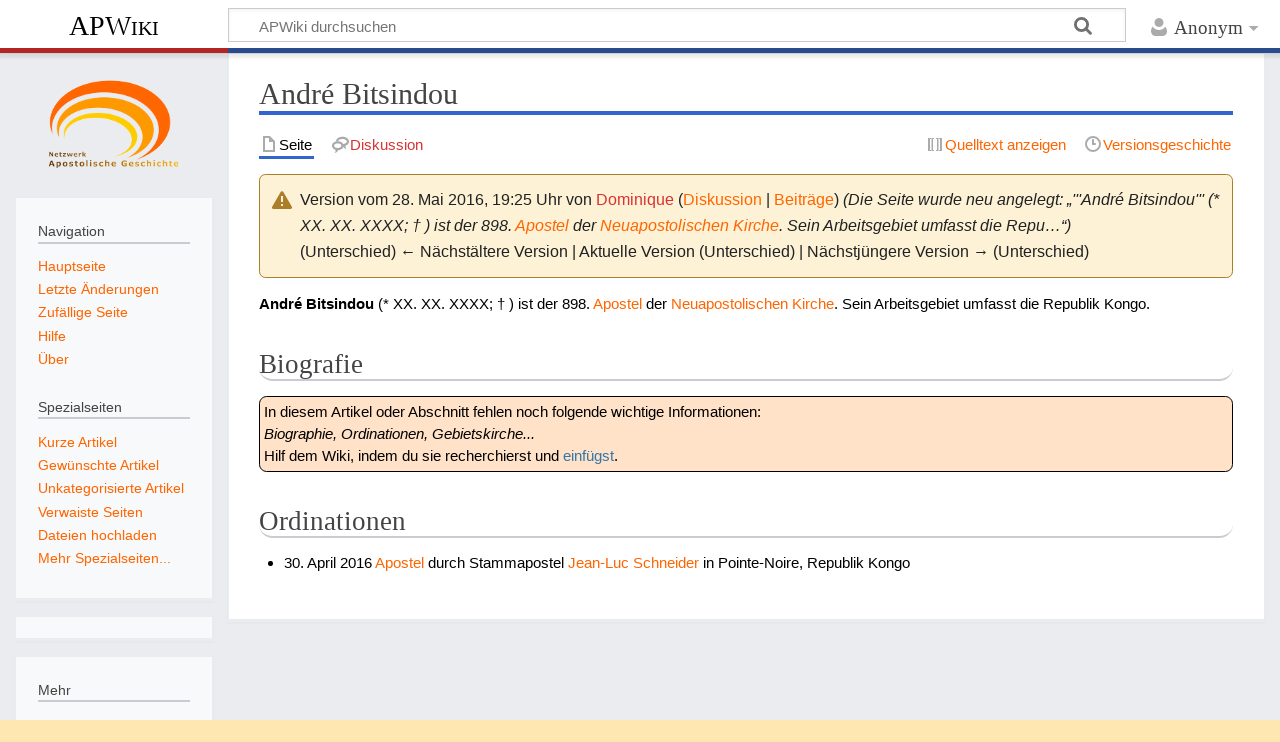

--- FILE ---
content_type: text/html; charset=UTF-8
request_url: https://www.apostolische-geschichte.de/wiki/index.php?title=Andr%C3%A9_Bitsindou&oldid=25936
body_size: 5774
content:
<!DOCTYPE html>
<html class="client-nojs" lang="de" dir="ltr">
<head>
<meta charset="UTF-8">
<title>André Bitsindou – APWiki</title>
<script>document.documentElement.className="client-js";RLCONF={"wgBreakFrames":false,"wgSeparatorTransformTable":[",\t.",".\t,"],"wgDigitTransformTable":["",""],"wgDefaultDateFormat":"dmy","wgMonthNames":["","Januar","Februar","März","April","Mai","Juni","Juli","August","September","Oktober","November","Dezember"],"wgRequestId":"aXBqoruG1OT4Z3wbh3t0hwAAACs","wgCanonicalNamespace":"","wgCanonicalSpecialPageName":false,"wgNamespaceNumber":0,"wgPageName":"André_Bitsindou","wgTitle":"André Bitsindou","wgCurRevisionId":25936,"wgRevisionId":25936,"wgArticleId":5476,"wgIsArticle":true,"wgIsRedirect":false,"wgAction":"view","wgUserName":null,"wgUserGroups":["*"],"wgCategories":["Lückenhaft","Person","Apostel","Neuapostolischer Geistlicher"],"wgPageViewLanguage":"de","wgPageContentLanguage":"de","wgPageContentModel":"wikitext","wgRelevantPageName":"André_Bitsindou","wgRelevantArticleId":5476,"wgIsProbablyEditable":false,"wgRelevantPageIsProbablyEditable":false,"wgRestrictionEdit":[],"wgRestrictionMove":[]};
RLSTATE={"site.styles":"ready","user.styles":"ready","user":"ready","user.options":"loading","mediawiki.interface.helpers.styles":"ready","mediawiki.interface.helpers.linker.styles":"ready","mediawiki.action.styles":"ready","mediawiki.codex.messagebox.styles":"ready","skins.timeless":"ready"};RLPAGEMODULES=["site","mediawiki.page.ready","skins.timeless.js"];</script>
<script>(RLQ=window.RLQ||[]).push(function(){mw.loader.impl(function(){return["user.options@12s5i",function($,jQuery,require,module){mw.user.tokens.set({"patrolToken":"+\\","watchToken":"+\\","csrfToken":"+\\"});
}];});});</script>
<link rel="stylesheet" href="/wiki/load.php?lang=de&amp;modules=mediawiki.action.styles%7Cmediawiki.codex.messagebox.styles%7Cmediawiki.interface.helpers.linker.styles%7Cmediawiki.interface.helpers.styles%7Cskins.timeless&amp;only=styles&amp;skin=timeless">
<script async="" src="/wiki/load.php?lang=de&amp;modules=startup&amp;only=scripts&amp;raw=1&amp;skin=timeless"></script>
<meta name="ResourceLoaderDynamicStyles" content="">
<link rel="stylesheet" href="/wiki/load.php?lang=de&amp;modules=site.styles&amp;only=styles&amp;skin=timeless">
<meta name="generator" content="MediaWiki 1.45.1">
<meta name="robots" content="noindex,nofollow,max-image-preview:standard">
<meta name="format-detection" content="telephone=no">
<meta name="viewport" content="width=device-width, initial-scale=1.0, user-scalable=yes, minimum-scale=0.25, maximum-scale=5.0">
<link rel="icon" href="/wiki/favicon.ico">
<link rel="search" type="application/opensearchdescription+xml" href="/wiki/rest.php/v1/search" title="APWiki (de)">
<link rel="EditURI" type="application/rsd+xml" href="https://www.apostolische-geschichte.de/wiki/api.php?action=rsd">
<link rel="alternate" type="application/atom+xml" title="Atom-Feed für „APWiki“" href="/wiki/index.php?title=Spezial:Letzte_%C3%84nderungen&amp;feed=atom">
</head>
<body class="mediawiki ltr sitedir-ltr mw-hide-empty-elt ns-0 ns-subject page-André_Bitsindou rootpage-André_Bitsindou skin-timeless action-view skin--responsive"><div id="mw-wrapper"><div id="mw-header-container" class="ts-container"><div id="mw-header" class="ts-inner"><div id="user-tools"><div id="personal"><h2><span>Anonym</span></h2><div id="personal-inner" class="dropdown"><div role="navigation" class="mw-portlet" id="p-personal" title="Benutzermenü" aria-labelledby="p-personal-label"><h3 id="p-personal-label" lang="de" dir="ltr">Nicht angemeldet</h3><div class="mw-portlet-body"><ul lang="de" dir="ltr"><li id="pt-login" class="mw-list-item"><a href="/wiki/index.php?title=Spezial:Anmelden&amp;returnto=Andr%C3%A9+Bitsindou&amp;returntoquery=oldid%3D25936" title="Sich anzumelden wird gerne gesehen, ist jedoch nicht zwingend erforderlich. [o]" accesskey="o"><span>Anmelden</span></a></li></ul></div></div></div></div></div><div id="p-logo-text" class="mw-portlet" role="banner"><a id="p-banner" class="mw-wiki-title" href="/wiki/index.php?title=Hauptseite">APWiki</a></div><div class="mw-portlet" id="p-search"><h3 lang="de" dir="ltr"><label for="searchInput">Suche</label></h3><form action="/wiki/index.php" id="searchform"><div id="simpleSearch"><div id="searchInput-container"><input type="search" name="search" placeholder="APWiki durchsuchen" aria-label="APWiki durchsuchen" autocapitalize="sentences" spellcheck="false" title="APWiki durchsuchen [f]" accesskey="f" id="searchInput"></div><input type="hidden" value="Spezial:Suche" name="title"><input class="searchButton mw-fallbackSearchButton" type="submit" name="fulltext" title="Suche nach Seiten, die diesen Text enthalten" id="mw-searchButton" value="Suchen"><input class="searchButton" type="submit" name="go" title="Gehe direkt zu der Seite mit genau diesem Namen, falls sie vorhanden ist." id="searchButton" value="Seite"></div></form></div></div><div class="visualClear"></div></div><div id="mw-header-hack" class="color-bar"><div class="color-middle-container"><div class="color-middle"></div></div><div class="color-left"></div><div class="color-right"></div></div><div id="mw-header-nav-hack"><div class="color-bar"><div class="color-middle-container"><div class="color-middle"></div></div><div class="color-left"></div><div class="color-right"></div></div></div><div id="menus-cover"></div><div id="mw-content-container" class="ts-container"><div id="mw-content-block" class="ts-inner"><div id="mw-content-wrapper"><div id="mw-content"><div id="content" class="mw-body" role="main"><div class="mw-indicators">
</div>
<h1 id="firstHeading" class="firstHeading mw-first-heading"><span class="mw-page-title-main">André Bitsindou</span></h1><div id="bodyContentOuter"><div id="siteSub">Aus APWiki</div><div id="mw-page-header-links"><div role="navigation" class="mw-portlet tools-inline" id="p-namespaces" aria-labelledby="p-namespaces-label"><h3 id="p-namespaces-label" lang="de" dir="ltr">Namensräume</h3><div class="mw-portlet-body"><ul lang="de" dir="ltr"><li id="ca-nstab-main" class="selected mw-list-item"><a href="/wiki/index.php?title=Andr%C3%A9_Bitsindou" title="Seiteninhalt anzeigen [c]" accesskey="c"><span>Seite</span></a></li><li id="ca-talk" class="new mw-list-item"><a href="/wiki/index.php?title=Diskussion:Andr%C3%A9_Bitsindou&amp;action=edit&amp;redlink=1" rel="discussion" class="new" title="Diskussion zum Seiteninhalt (Seite nicht vorhanden) [t]" accesskey="t"><span>Diskussion</span></a></li></ul></div></div><div role="navigation" class="mw-portlet tools-inline" id="p-more" aria-labelledby="p-more-label"><h3 id="p-more-label" lang="de" dir="ltr">Mehr</h3><div class="mw-portlet-body"><ul lang="de" dir="ltr"><li id="ca-more" class="dropdown-toggle mw-list-item"><span>Mehr</span></li></ul></div></div><div role="navigation" class="mw-portlet tools-inline" id="p-views" aria-labelledby="p-views-label"><h3 id="p-views-label" lang="de" dir="ltr">Seitenaktionen</h3><div class="mw-portlet-body"><ul lang="de" dir="ltr"><li id="ca-view" class="selected mw-list-item"><a href="/wiki/index.php?title=Andr%C3%A9_Bitsindou"><span>Lesen</span></a></li><li id="ca-viewsource" class="mw-list-item"><a href="/wiki/index.php?title=Andr%C3%A9_Bitsindou&amp;action=edit" title="Diese Seite ist geschützt. Ihr Quelltext kann dennoch angesehen und kopiert werden. [e]" accesskey="e"><span>Quelltext anzeigen</span></a></li><li id="ca-history" class="mw-list-item"><a href="/wiki/index.php?title=Andr%C3%A9_Bitsindou&amp;action=history" title="Frühere Versionen dieser Seite listen [h]" accesskey="h"><span>Versionsgeschichte</span></a></li></ul></div></div></div><div class="visualClear"></div><div id="bodyContent"><div id="contentSub"><div id="mw-content-subtitle"><div class="cdx-message--warning mw-revision cdx-message cdx-message--block"><span class="cdx-message__icon"></span><div class="cdx-message__content"><div id="mw-revision-info">Version vom 28. Mai 2016, 19:25 Uhr von <a href="/wiki/index.php?title=Benutzer:Dominique&amp;action=edit&amp;redlink=1" class="mw-userlink new" title="Benutzer:Dominique (Seite nicht vorhanden)" data-mw-revid="25936"><bdi>Dominique</bdi></a> <span class="mw-usertoollinks">(<a href="/wiki/index.php?title=Benutzer_Diskussion:Dominique" class="mw-usertoollinks-talk" title="Benutzer Diskussion:Dominique">Diskussion</a> | <a href="/wiki/index.php?title=Spezial:Beitr%C3%A4ge/Dominique" class="mw-usertoollinks-contribs" title="Spezial:Beiträge/Dominique">Beiträge</a>)</span> <span class="comment">(Die Seite wurde neu angelegt: „&#039;&#039;&#039;André Bitsindou&#039;&#039;&#039; (* XX. XX. XXXX; † ) ist der 898. <a href="/wiki/index.php?title=Apostel" title="Apostel">Apostel</a> der <a href="/wiki/index.php?title=Neuapostolische_Kirche" title="Neuapostolische Kirche">Neuapostolischen Kirche</a>. Sein Arbeitsgebiet umfasst die Repu…“)</span></div><div id="mw-revision-nav">(Unterschied) ← Nächstältere Version | Aktuelle Version (Unterschied) | Nächstjüngere Version → (Unterschied)</div></div></div></div></div><div id="mw-content-text" class="mw-body-content"><div class="mw-content-ltr mw-parser-output" lang="de" dir="ltr"><p><b>André Bitsindou</b> (* XX. XX. XXXX; † ) ist der 898. <a href="/wiki/index.php?title=Apostel" title="Apostel">Apostel</a> der <a href="/wiki/index.php?title=Neuapostolische_Kirche" title="Neuapostolische Kirche">Neuapostolischen Kirche</a>. Sein Arbeitsgebiet umfasst die Republik Kongo.
</p>
<div class="mw-heading mw-heading2"><h2 id="Biografie">Biografie</h2></div>
<div class="hintergrundfarbe1 rahmenfarbe1 navigation-not-searchable noprint Vorlage&#95;Lueckenhaft" style="background-color:#ffe2c7; border-style: solid; border-width: 1px; clear: left; margin-bottom:1em; margin-top:1em; padding: 0.25em; overflow: hidden; word-break: break-word; word-wrap: break-word;">
<div style="display: table-cell; vertical-align: middle; width: 100%;">
<div>
In diesem Artikel oder Abschnitt fehlen noch folgende wichtige Informationen: <div style="font-style:italic;">Biographie, Ordinationen, Gebietskirche...</div> Hilf dem Wiki, indem du sie recherchierst und <span class="plainlinks"><a rel="nofollow" class="external text" href="https://www.apostolische-geschichte.de/wiki/index.php?title=Andr%C3%A9_Bitsindou&amp;action=edit#editform">einfügst</a>.</span></div>
</div></div>    
<div class="mw-heading mw-heading2"><h2 id="Ordinationen">Ordinationen</h2></div>
<ul><li>30. April 2016 <a href="/wiki/index.php?title=Apostel" title="Apostel">Apostel</a> durch Stammapostel <a href="/wiki/index.php?title=Jean-Luc_Schneider" title="Jean-Luc Schneider">Jean-Luc Schneider</a> in Pointe-Noire, Republik Kongo</li></ul>
<!-- 
NewPP limit report
Cached time: 20260121001730
Cache expiry: 86400
Reduced expiry: false
Complications: []
CPU time usage: 0.024 seconds
Real time usage: 0.025 seconds
Preprocessor visited node count: 102/1000000
Revision size: 461/2097152 bytes
Post‐expand include size: 2700/2097152 bytes
Template argument size: 481/2097152 bytes
Highest expansion depth: 7/100
Expensive parser function count: 0/100
Unstrip recursion depth: 0/20
Unstrip post‐expand size: 0/5000000 bytes
-->
<!--
Transclusion expansion time report (%,ms,calls,template)
100.00%    9.067      1 Vorlage:Lückenhaft
100.00%    9.067      1 -total
 60.81%    5.514      1 Vorlage:Hinweisbaustein
-->

<!-- Saved in parser cache with key usr_web750_6-mw1151_:pcache:5476:|#|:idhash:canonical and timestamp 20260121001730 and revision id 25936. Rendering was triggered because: page_view
 -->
</div></div><div class="printfooter">
Abgerufen von „<a dir="ltr" href="https://www.apostolische-geschichte.de/wiki/index.php?title=André_Bitsindou&amp;oldid=25936">https://www.apostolische-geschichte.de/wiki/index.php?title=André_Bitsindou&amp;oldid=25936</a>“</div>
<div class="visualClear"></div></div></div></div></div><div id="content-bottom-stuff"><div id="catlinks" class="catlinks" data-mw="interface"><div id="mw-normal-catlinks" class="mw-normal-catlinks"><a href="/wiki/index.php?title=Spezial:Kategorien" title="Spezial:Kategorien">Kategorien</a>: <ul><li><a href="/wiki/index.php?title=Kategorie:L%C3%BCckenhaft" title="Kategorie:Lückenhaft">Lückenhaft</a></li><li><a href="/wiki/index.php?title=Kategorie:Person" title="Kategorie:Person">Person</a></li><li><a href="/wiki/index.php?title=Kategorie:Apostel" title="Kategorie:Apostel">Apostel</a></li><li><a href="/wiki/index.php?title=Kategorie:Neuapostolischer_Geistlicher" title="Kategorie:Neuapostolischer Geistlicher">Neuapostolischer Geistlicher</a></li></ul></div></div></div></div><div id="mw-site-navigation"><div id="p-logo" class="mw-portlet" role="banner"><a class="mw-wiki-logo timeless-logo" href="/wiki/index.php?title=Hauptseite" title="Hauptseite"><img src="/wiki/logo2.png"></a></div><div id="site-navigation" class="sidebar-chunk"><h2><span>Navigation</span></h2><div class="sidebar-inner"><div role="navigation" class="mw-portlet" id="p-navigation" aria-labelledby="p-navigation-label"><h3 id="p-navigation-label" lang="de" dir="ltr">Navigation</h3><div class="mw-portlet-body"><ul lang="de" dir="ltr"><li id="n-mainpage-description" class="mw-list-item"><a href="/wiki/index.php?title=Hauptseite" title="Hauptseite besuchen [z]" accesskey="z"><span>Hauptseite</span></a></li><li id="n-recentchanges" class="mw-list-item"><a href="/wiki/index.php?title=Spezial:Letzte_%C3%84nderungen" title="Liste der letzten Änderungen in diesem Wiki [r]" accesskey="r"><span>Letzte Änderungen</span></a></li><li id="n-randompage" class="mw-list-item"><a href="/wiki/index.php?title=Spezial:Zuf%C3%A4llige_Seite" title="Zufällige Seite aufrufen [x]" accesskey="x"><span>Zufällige Seite</span></a></li><li id="n-help" class="mw-list-item"><a href="/wiki/index.php?title=APWiki:Erste_Schritte" title="Hilfeseite anzeigen"><span>Hilfe</span></a></li><li id="n-about" class="mw-list-item"><a href="/wiki/index.php?title=APWiki:%C3%9Cber_APWiki"><span>Über</span></a></li></ul></div></div><div role="navigation" class="mw-portlet" id="p-Spezialseiten" aria-labelledby="p-Spezialseiten-label"><h3 id="p-Spezialseiten-label" lang="de" dir="ltr">Spezialseiten</h3><div class="mw-portlet-body"><ul lang="de" dir="ltr"><li id="n-Kurze-Artikel" class="mw-list-item"><a href="/wiki/index.php?title=Spezial:K%C3%BCrzeste_Seiten"><span>Kurze Artikel</span></a></li><li id="n-Gewünschte-Artikel" class="mw-list-item"><a href="/wiki/index.php?title=Spezial:Gew%C3%BCnschte_Seiten"><span>Gewünschte Artikel</span></a></li><li id="n-Unkategorisierte-Artikel" class="mw-list-item"><a href="/wiki/index.php?title=Spezial:Nicht_kategorisierte_Seiten"><span>Unkategorisierte Artikel</span></a></li><li id="n-Verwaiste-Seiten" class="mw-list-item"><a href="/wiki/index.php?title=Spezial:Verwaiste_Seiten"><span>Verwaiste Seiten</span></a></li><li id="n-Dateien-hochladen" class="mw-list-item"><a href="/wiki/index.php?title=Spezial:Hochladen"><span>Dateien hochladen</span></a></li><li id="n-Mehr-Spezialseiten..." class="mw-list-item"><a href="/wiki/index.php?title=Spezial:Spezialseiten"><span>Mehr Spezialseiten...</span></a></li></ul></div></div></div></div><div id="site-tools" class="sidebar-chunk"><h2><span>Wikiwerkzeuge</span></h2><div class="sidebar-inner"><div role="navigation" class="mw-portlet emptyPortlet" id="p-tb" aria-labelledby="p-tb-label"><h3 id="p-tb-label" lang="de" dir="ltr">Wikiwerkzeuge</h3><div class="mw-portlet-body"><ul lang="de" dir="ltr"></ul></div></div></div></div></div><div id="mw-related-navigation"><div id="page-tools" class="sidebar-chunk"><h2><span>Seitenwerkzeuge</span></h2><div class="sidebar-inner"><div role="navigation" class="mw-portlet emptyPortlet" id="p-cactions" title="Weitere Optionen" aria-labelledby="p-cactions-label"><h3 id="p-cactions-label" lang="de" dir="ltr">Seitenwerkzeuge</h3><div class="mw-portlet-body"><ul lang="de" dir="ltr"></ul></div></div><div role="navigation" class="mw-portlet emptyPortlet" id="p-userpagetools" aria-labelledby="p-userpagetools-label"><h3 id="p-userpagetools-label" lang="de" dir="ltr">Benutzerseitenwerkzeuge</h3><div class="mw-portlet-body"><ul lang="de" dir="ltr"></ul></div></div><div role="navigation" class="mw-portlet" id="p-pagemisc" aria-labelledby="p-pagemisc-label"><h3 id="p-pagemisc-label" lang="de" dir="ltr">Mehr</h3><div class="mw-portlet-body"><ul lang="de" dir="ltr"><li id="t-whatlinkshere" class="mw-list-item"><a href="/wiki/index.php?title=Spezial:Linkliste/Andr%C3%A9_Bitsindou" title="Liste aller Seiten, die hierher verlinken [j]" accesskey="j"><span>Links auf diese Seite</span></a></li><li id="t-recentchangeslinked" class="mw-list-item"><a href="/wiki/index.php?title=Spezial:%C3%84nderungen_an_verlinkten_Seiten/Andr%C3%A9_Bitsindou" rel="nofollow" title="Letzte Änderungen an Seiten, die von hier verlinkt sind [k]" accesskey="k"><span>Änderungen an verlinkten Seiten</span></a></li><li id="t-print" class="mw-list-item"><a href="javascript:print();" rel="alternate" title="Druckansicht dieser Seite [p]" accesskey="p"><span>Druckversion</span></a></li><li id="t-permalink" class="mw-list-item"><a href="/wiki/index.php?title=Andr%C3%A9_Bitsindou&amp;oldid=25936" title="Dauerhafter Link zu dieser Seitenversion"><span>Permanenter Link</span></a></li><li id="t-info" class="mw-list-item"><a href="/wiki/index.php?title=Andr%C3%A9_Bitsindou&amp;action=info" title="Weitere Informationen über diese Seite"><span>Seiten­­informationen</span></a></li><li id="t-pagelog" class="mw-list-item"><a href="/wiki/index.php?title=Spezial:Logbuch&amp;page=Andr%C3%A9+Bitsindou"><span>Seitenlogbücher</span></a></li></ul></div></div></div></div><div id="catlinks-sidebar" class="sidebar-chunk"><h2><span>Kategorien</span></h2><div class="sidebar-inner"><div id="sidebar-normal-catlinks" class="mw-normal-catlinks"><div role="navigation" class="mw-portlet" id="p-normal-catlinks" aria-labelledby="p-normal-catlinks-label"><h3 id="p-normal-catlinks-label" lang="de" dir="ltr">Kategorien</h3><div class="mw-portlet-body"><ul><li><a href="/wiki/index.php?title=Kategorie:L%C3%BCckenhaft" title="Kategorie:Lückenhaft">Lückenhaft</a></li><li><a href="/wiki/index.php?title=Kategorie:Person" title="Kategorie:Person">Person</a></li><li><a href="/wiki/index.php?title=Kategorie:Apostel" title="Kategorie:Apostel">Apostel</a></li><li><a href="/wiki/index.php?title=Kategorie:Neuapostolischer_Geistlicher" title="Kategorie:Neuapostolischer Geistlicher">Neuapostolischer Geistlicher</a></li></ul></div></div></div></div></div></div><div class="visualClear"></div></div></div><div id="mw-footer-container" class="mw-footer-container ts-container"><div id="mw-footer" class="mw-footer ts-inner" role="contentinfo" lang="de" dir="ltr"><ul id="footer-icons"><li id="footer-poweredbyico" class="footer-icons"><a href="https://www.mediawiki.org/" class="cdx-button cdx-button--fake-button cdx-button--size-large cdx-button--fake-button--enabled"><picture><source media="(min-width: 500px)" srcset="/wiki/resources/assets/poweredby_mediawiki.svg" width="88" height="31"><img src="/wiki/resources/assets/mediawiki_compact.svg" alt="Powered by MediaWiki" lang="en" width="25" height="25" loading="lazy"></picture></a></li></ul><div id="footer-list"><ul id="footer-info"><li id="footer-info-lastmod"> Diese Seite wurde zuletzt am 28. Mai 2016 um 19:25 Uhr bearbeitet.</li></ul><ul id="footer-places"><li id="footer-places-privacy"><a href="/wiki/index.php?title=APWiki:Datenschutz">Datenschutz</a></li><li id="footer-places-about"><a href="/wiki/index.php?title=APWiki:%C3%9Cber_APWiki">Über APWiki</a></li><li id="footer-places-disclaimers"><a href="/wiki/index.php?title=APWiki:Impressum">Haftungsausschluss</a></li></ul></div><div class="visualClear"></div></div></div></div><script>(RLQ=window.RLQ||[]).push(function(){mw.config.set({"wgBackendResponseTime":575,"wgPageParseReport":{"limitreport":{"cputime":"0.024","walltime":"0.025","ppvisitednodes":{"value":102,"limit":1000000},"revisionsize":{"value":461,"limit":2097152},"postexpandincludesize":{"value":2700,"limit":2097152},"templateargumentsize":{"value":481,"limit":2097152},"expansiondepth":{"value":7,"limit":100},"expensivefunctioncount":{"value":0,"limit":100},"unstrip-depth":{"value":0,"limit":20},"unstrip-size":{"value":0,"limit":5000000},"timingprofile":["100.00%    9.067      1 Vorlage:Lückenhaft","100.00%    9.067      1 -total"," 60.81%    5.514      1 Vorlage:Hinweisbaustein"]},"cachereport":{"timestamp":"20260121001730","ttl":86400,"transientcontent":false}}});});</script>
</body>
</html>